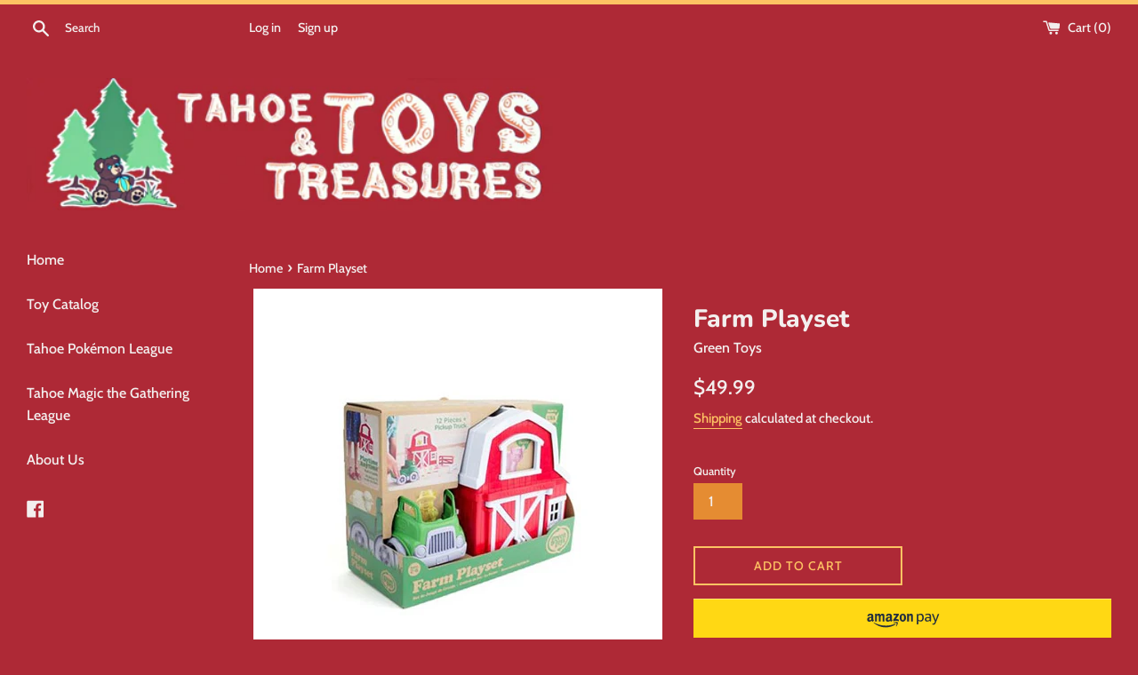

--- FILE ---
content_type: text/html; charset=utf-8
request_url: https://toysandtreasures.com/products/farm-playset
body_size: 16611
content:
<!doctype html>
<html class="supports-no-js" lang="en">
<head>
  <meta charset="utf-8">
  <meta http-equiv="X-UA-Compatible" content="IE=edge,chrome=1">
  <meta name="viewport" content="width=device-width,initial-scale=1">
  <meta name="theme-color" content="">
  <link rel="canonical" href="https://toysandtreasures.com/products/farm-playset">

  
    <link rel="shortcut icon" href="//toysandtreasures.com/cdn/shop/files/Screen_Shot_2020-02-10_at_12.06.09_AM_32x32.png?v=1613706037" type="image/png" />
  

  <title>
  Farm Playset &ndash; Toys and Treasures
  </title>

  
    <meta name="description" content="It’s a busy day on the Green Toys™ Farm! Inspiring cooperative play and communication, this playset includes a barn, pick-up truck, farmer cow characters, sheep, pigs, fences, and a hog shed for endless imaginative play. As little ones help the farmer cows open and close the barn doors, corral the pigs, and load the sh">
  

  <!-- /snippets/social-meta-tags.liquid -->




<meta property="og:site_name" content="Toys and Treasures">
<meta property="og:url" content="https://toysandtreasures.com/products/farm-playset">
<meta property="og:title" content="Farm Playset">
<meta property="og:type" content="product">
<meta property="og:description" content="It’s a busy day on the Green Toys™ Farm! Inspiring cooperative play and communication, this playset includes a barn, pick-up truck, farmer cow characters, sheep, pigs, fences, and a hog shed for endless imaginative play. As little ones help the farmer cows open and close the barn doors, corral the pigs, and load the sh">

  <meta property="og:price:amount" content="49.99">
  <meta property="og:price:currency" content="USD">

<meta property="og:image" content="http://toysandtreasures.com/cdn/shop/products/816409011581_1200x1200.jpg?v=1597425354">
<meta property="og:image:secure_url" content="https://toysandtreasures.com/cdn/shop/products/816409011581_1200x1200.jpg?v=1597425354">


<meta name="twitter:card" content="summary_large_image">
<meta name="twitter:title" content="Farm Playset">
<meta name="twitter:description" content="It’s a busy day on the Green Toys™ Farm! Inspiring cooperative play and communication, this playset includes a barn, pick-up truck, farmer cow characters, sheep, pigs, fences, and a hog shed for endless imaginative play. As little ones help the farmer cows open and close the barn doors, corral the pigs, and load the sh">


  <script>
    document.documentElement.className = document.documentElement.className.replace('supports-no-js', 'supports-js');

    var theme = {
      mapStrings: {
        addressError: "Error looking up that address",
        addressNoResults: "No results for that address",
        addressQueryLimit: "You have exceeded the Google API usage limit. Consider upgrading to a \u003ca href=\"https:\/\/developers.google.com\/maps\/premium\/usage-limits\"\u003ePremium Plan\u003c\/a\u003e.",
        authError: "There was a problem authenticating your Google Maps account."
      }
    }
  </script>

  <link href="//toysandtreasures.com/cdn/shop/t/3/assets/theme.scss.css?v=112303057068464543351759331765" rel="stylesheet" type="text/css" media="all" />

  <script>window.performance && window.performance.mark && window.performance.mark('shopify.content_for_header.start');</script><meta name="google-site-verification" content="2uO8-kwXNKiz-vWDAIcMt3_QrbIYc4sxQy3PX-fs394">
<meta name="google-site-verification" content="4o7eNtt8tEnhFvsTqMLakARK2TW9aYnck3uqLjySId0">
<meta id="shopify-digital-wallet" name="shopify-digital-wallet" content="/32533708935/digital_wallets/dialog">
<meta name="shopify-checkout-api-token" content="9318869feb19972aa256e7184729130e">
<link rel="alternate" type="application/json+oembed" href="https://toysandtreasures.com/products/farm-playset.oembed">
<script async="async" src="/checkouts/internal/preloads.js?locale=en-US"></script>
<script id="apple-pay-shop-capabilities" type="application/json">{"shopId":32533708935,"countryCode":"US","currencyCode":"USD","merchantCapabilities":["supports3DS"],"merchantId":"gid:\/\/shopify\/Shop\/32533708935","merchantName":"Toys and Treasures","requiredBillingContactFields":["postalAddress","email"],"requiredShippingContactFields":["postalAddress","email"],"shippingType":"shipping","supportedNetworks":["visa","masterCard","amex","discover","elo","jcb"],"total":{"type":"pending","label":"Toys and Treasures","amount":"1.00"},"shopifyPaymentsEnabled":true,"supportsSubscriptions":true}</script>
<script id="shopify-features" type="application/json">{"accessToken":"9318869feb19972aa256e7184729130e","betas":["rich-media-storefront-analytics"],"domain":"toysandtreasures.com","predictiveSearch":true,"shopId":32533708935,"locale":"en"}</script>
<script>var Shopify = Shopify || {};
Shopify.shop = "tahoe-toys-and-treasures.myshopify.com";
Shopify.locale = "en";
Shopify.currency = {"active":"USD","rate":"1.0"};
Shopify.country = "US";
Shopify.theme = {"name":"Copy of Simple","id":122454933676,"schema_name":"Simple","schema_version":"10.7.7","theme_store_id":578,"role":"main"};
Shopify.theme.handle = "null";
Shopify.theme.style = {"id":null,"handle":null};
Shopify.cdnHost = "toysandtreasures.com/cdn";
Shopify.routes = Shopify.routes || {};
Shopify.routes.root = "/";</script>
<script type="module">!function(o){(o.Shopify=o.Shopify||{}).modules=!0}(window);</script>
<script>!function(o){function n(){var o=[];function n(){o.push(Array.prototype.slice.apply(arguments))}return n.q=o,n}var t=o.Shopify=o.Shopify||{};t.loadFeatures=n(),t.autoloadFeatures=n()}(window);</script>
<script id="shop-js-analytics" type="application/json">{"pageType":"product"}</script>
<script defer="defer" async type="module" src="//toysandtreasures.com/cdn/shopifycloud/shop-js/modules/v2/client.init-shop-cart-sync_BN7fPSNr.en.esm.js"></script>
<script defer="defer" async type="module" src="//toysandtreasures.com/cdn/shopifycloud/shop-js/modules/v2/chunk.common_Cbph3Kss.esm.js"></script>
<script defer="defer" async type="module" src="//toysandtreasures.com/cdn/shopifycloud/shop-js/modules/v2/chunk.modal_DKumMAJ1.esm.js"></script>
<script type="module">
  await import("//toysandtreasures.com/cdn/shopifycloud/shop-js/modules/v2/client.init-shop-cart-sync_BN7fPSNr.en.esm.js");
await import("//toysandtreasures.com/cdn/shopifycloud/shop-js/modules/v2/chunk.common_Cbph3Kss.esm.js");
await import("//toysandtreasures.com/cdn/shopifycloud/shop-js/modules/v2/chunk.modal_DKumMAJ1.esm.js");

  window.Shopify.SignInWithShop?.initShopCartSync?.({"fedCMEnabled":true,"windoidEnabled":true});

</script>
<script>(function() {
  var isLoaded = false;
  function asyncLoad() {
    if (isLoaded) return;
    isLoaded = true;
    var urls = ["https:\/\/bingshoppingtool-t2app-prod.trafficmanager.net\/uet\/tracking_script?shop=tahoe-toys-and-treasures.myshopify.com"];
    for (var i = 0; i < urls.length; i++) {
      var s = document.createElement('script');
      s.type = 'text/javascript';
      s.async = true;
      s.src = urls[i];
      var x = document.getElementsByTagName('script')[0];
      x.parentNode.insertBefore(s, x);
    }
  };
  if(window.attachEvent) {
    window.attachEvent('onload', asyncLoad);
  } else {
    window.addEventListener('load', asyncLoad, false);
  }
})();</script>
<script id="__st">var __st={"a":32533708935,"offset":-28800,"reqid":"ee06563a-2caf-4c2e-8bda-d0f21930687d-1769993811","pageurl":"toysandtreasures.com\/products\/farm-playset","u":"b4ce5e8e2950","p":"product","rtyp":"product","rid":5506046197917};</script>
<script>window.ShopifyPaypalV4VisibilityTracking = true;</script>
<script id="captcha-bootstrap">!function(){'use strict';const t='contact',e='account',n='new_comment',o=[[t,t],['blogs',n],['comments',n],[t,'customer']],c=[[e,'customer_login'],[e,'guest_login'],[e,'recover_customer_password'],[e,'create_customer']],r=t=>t.map((([t,e])=>`form[action*='/${t}']:not([data-nocaptcha='true']) input[name='form_type'][value='${e}']`)).join(','),a=t=>()=>t?[...document.querySelectorAll(t)].map((t=>t.form)):[];function s(){const t=[...o],e=r(t);return a(e)}const i='password',u='form_key',d=['recaptcha-v3-token','g-recaptcha-response','h-captcha-response',i],f=()=>{try{return window.sessionStorage}catch{return}},m='__shopify_v',_=t=>t.elements[u];function p(t,e,n=!1){try{const o=window.sessionStorage,c=JSON.parse(o.getItem(e)),{data:r}=function(t){const{data:e,action:n}=t;return t[m]||n?{data:e,action:n}:{data:t,action:n}}(c);for(const[e,n]of Object.entries(r))t.elements[e]&&(t.elements[e].value=n);n&&o.removeItem(e)}catch(o){console.error('form repopulation failed',{error:o})}}const l='form_type',E='cptcha';function T(t){t.dataset[E]=!0}const w=window,h=w.document,L='Shopify',v='ce_forms',y='captcha';let A=!1;((t,e)=>{const n=(g='f06e6c50-85a8-45c8-87d0-21a2b65856fe',I='https://cdn.shopify.com/shopifycloud/storefront-forms-hcaptcha/ce_storefront_forms_captcha_hcaptcha.v1.5.2.iife.js',D={infoText:'Protected by hCaptcha',privacyText:'Privacy',termsText:'Terms'},(t,e,n)=>{const o=w[L][v],c=o.bindForm;if(c)return c(t,g,e,D).then(n);var r;o.q.push([[t,g,e,D],n]),r=I,A||(h.body.append(Object.assign(h.createElement('script'),{id:'captcha-provider',async:!0,src:r})),A=!0)});var g,I,D;w[L]=w[L]||{},w[L][v]=w[L][v]||{},w[L][v].q=[],w[L][y]=w[L][y]||{},w[L][y].protect=function(t,e){n(t,void 0,e),T(t)},Object.freeze(w[L][y]),function(t,e,n,w,h,L){const[v,y,A,g]=function(t,e,n){const i=e?o:[],u=t?c:[],d=[...i,...u],f=r(d),m=r(i),_=r(d.filter((([t,e])=>n.includes(e))));return[a(f),a(m),a(_),s()]}(w,h,L),I=t=>{const e=t.target;return e instanceof HTMLFormElement?e:e&&e.form},D=t=>v().includes(t);t.addEventListener('submit',(t=>{const e=I(t);if(!e)return;const n=D(e)&&!e.dataset.hcaptchaBound&&!e.dataset.recaptchaBound,o=_(e),c=g().includes(e)&&(!o||!o.value);(n||c)&&t.preventDefault(),c&&!n&&(function(t){try{if(!f())return;!function(t){const e=f();if(!e)return;const n=_(t);if(!n)return;const o=n.value;o&&e.removeItem(o)}(t);const e=Array.from(Array(32),(()=>Math.random().toString(36)[2])).join('');!function(t,e){_(t)||t.append(Object.assign(document.createElement('input'),{type:'hidden',name:u})),t.elements[u].value=e}(t,e),function(t,e){const n=f();if(!n)return;const o=[...t.querySelectorAll(`input[type='${i}']`)].map((({name:t})=>t)),c=[...d,...o],r={};for(const[a,s]of new FormData(t).entries())c.includes(a)||(r[a]=s);n.setItem(e,JSON.stringify({[m]:1,action:t.action,data:r}))}(t,e)}catch(e){console.error('failed to persist form',e)}}(e),e.submit())}));const S=(t,e)=>{t&&!t.dataset[E]&&(n(t,e.some((e=>e===t))),T(t))};for(const o of['focusin','change'])t.addEventListener(o,(t=>{const e=I(t);D(e)&&S(e,y())}));const B=e.get('form_key'),M=e.get(l),P=B&&M;t.addEventListener('DOMContentLoaded',(()=>{const t=y();if(P)for(const e of t)e.elements[l].value===M&&p(e,B);[...new Set([...A(),...v().filter((t=>'true'===t.dataset.shopifyCaptcha))])].forEach((e=>S(e,t)))}))}(h,new URLSearchParams(w.location.search),n,t,e,['guest_login'])})(!1,!0)}();</script>
<script integrity="sha256-4kQ18oKyAcykRKYeNunJcIwy7WH5gtpwJnB7kiuLZ1E=" data-source-attribution="shopify.loadfeatures" defer="defer" src="//toysandtreasures.com/cdn/shopifycloud/storefront/assets/storefront/load_feature-a0a9edcb.js" crossorigin="anonymous"></script>
<script data-source-attribution="shopify.dynamic_checkout.dynamic.init">var Shopify=Shopify||{};Shopify.PaymentButton=Shopify.PaymentButton||{isStorefrontPortableWallets:!0,init:function(){window.Shopify.PaymentButton.init=function(){};var t=document.createElement("script");t.src="https://toysandtreasures.com/cdn/shopifycloud/portable-wallets/latest/portable-wallets.en.js",t.type="module",document.head.appendChild(t)}};
</script>
<script data-source-attribution="shopify.dynamic_checkout.buyer_consent">
  function portableWalletsHideBuyerConsent(e){var t=document.getElementById("shopify-buyer-consent"),n=document.getElementById("shopify-subscription-policy-button");t&&n&&(t.classList.add("hidden"),t.setAttribute("aria-hidden","true"),n.removeEventListener("click",e))}function portableWalletsShowBuyerConsent(e){var t=document.getElementById("shopify-buyer-consent"),n=document.getElementById("shopify-subscription-policy-button");t&&n&&(t.classList.remove("hidden"),t.removeAttribute("aria-hidden"),n.addEventListener("click",e))}window.Shopify?.PaymentButton&&(window.Shopify.PaymentButton.hideBuyerConsent=portableWalletsHideBuyerConsent,window.Shopify.PaymentButton.showBuyerConsent=portableWalletsShowBuyerConsent);
</script>
<script>
  function portableWalletsCleanup(e){e&&e.src&&console.error("Failed to load portable wallets script "+e.src);var t=document.querySelectorAll("shopify-accelerated-checkout .shopify-payment-button__skeleton, shopify-accelerated-checkout-cart .wallet-cart-button__skeleton"),e=document.getElementById("shopify-buyer-consent");for(let e=0;e<t.length;e++)t[e].remove();e&&e.remove()}function portableWalletsNotLoadedAsModule(e){e instanceof ErrorEvent&&"string"==typeof e.message&&e.message.includes("import.meta")&&"string"==typeof e.filename&&e.filename.includes("portable-wallets")&&(window.removeEventListener("error",portableWalletsNotLoadedAsModule),window.Shopify.PaymentButton.failedToLoad=e,"loading"===document.readyState?document.addEventListener("DOMContentLoaded",window.Shopify.PaymentButton.init):window.Shopify.PaymentButton.init())}window.addEventListener("error",portableWalletsNotLoadedAsModule);
</script>

<script type="module" src="https://toysandtreasures.com/cdn/shopifycloud/portable-wallets/latest/portable-wallets.en.js" onError="portableWalletsCleanup(this)" crossorigin="anonymous"></script>
<script nomodule>
  document.addEventListener("DOMContentLoaded", portableWalletsCleanup);
</script>

<link id="shopify-accelerated-checkout-styles" rel="stylesheet" media="screen" href="https://toysandtreasures.com/cdn/shopifycloud/portable-wallets/latest/accelerated-checkout-backwards-compat.css" crossorigin="anonymous">
<style id="shopify-accelerated-checkout-cart">
        #shopify-buyer-consent {
  margin-top: 1em;
  display: inline-block;
  width: 100%;
}

#shopify-buyer-consent.hidden {
  display: none;
}

#shopify-subscription-policy-button {
  background: none;
  border: none;
  padding: 0;
  text-decoration: underline;
  font-size: inherit;
  cursor: pointer;
}

#shopify-subscription-policy-button::before {
  box-shadow: none;
}

      </style>

<script>window.performance && window.performance.mark && window.performance.mark('shopify.content_for_header.end');</script>

  <script src="//toysandtreasures.com/cdn/shop/t/3/assets/jquery-1.11.0.min.js?v=32460426840832490021620191778" type="text/javascript"></script>
  <script src="//toysandtreasures.com/cdn/shop/t/3/assets/modernizr.min.js?v=44044439420609591321620191779" type="text/javascript"></script>

  <script src="//toysandtreasures.com/cdn/shop/t/3/assets/lazysizes.min.js?v=155223123402716617051620191779" async="async"></script>

  

  <meta name="google-site-verification" content="y8V3Ul6h_gfPtzY8c2D3BnsSMvznh3R9Pi3361FJR6U" />
<link href="https://monorail-edge.shopifysvc.com" rel="dns-prefetch">
<script>(function(){if ("sendBeacon" in navigator && "performance" in window) {try {var session_token_from_headers = performance.getEntriesByType('navigation')[0].serverTiming.find(x => x.name == '_s').description;} catch {var session_token_from_headers = undefined;}var session_cookie_matches = document.cookie.match(/_shopify_s=([^;]*)/);var session_token_from_cookie = session_cookie_matches && session_cookie_matches.length === 2 ? session_cookie_matches[1] : "";var session_token = session_token_from_headers || session_token_from_cookie || "";function handle_abandonment_event(e) {var entries = performance.getEntries().filter(function(entry) {return /monorail-edge.shopifysvc.com/.test(entry.name);});if (!window.abandonment_tracked && entries.length === 0) {window.abandonment_tracked = true;var currentMs = Date.now();var navigation_start = performance.timing.navigationStart;var payload = {shop_id: 32533708935,url: window.location.href,navigation_start,duration: currentMs - navigation_start,session_token,page_type: "product"};window.navigator.sendBeacon("https://monorail-edge.shopifysvc.com/v1/produce", JSON.stringify({schema_id: "online_store_buyer_site_abandonment/1.1",payload: payload,metadata: {event_created_at_ms: currentMs,event_sent_at_ms: currentMs}}));}}window.addEventListener('pagehide', handle_abandonment_event);}}());</script>
<script id="web-pixels-manager-setup">(function e(e,d,r,n,o){if(void 0===o&&(o={}),!Boolean(null===(a=null===(i=window.Shopify)||void 0===i?void 0:i.analytics)||void 0===a?void 0:a.replayQueue)){var i,a;window.Shopify=window.Shopify||{};var t=window.Shopify;t.analytics=t.analytics||{};var s=t.analytics;s.replayQueue=[],s.publish=function(e,d,r){return s.replayQueue.push([e,d,r]),!0};try{self.performance.mark("wpm:start")}catch(e){}var l=function(){var e={modern:/Edge?\/(1{2}[4-9]|1[2-9]\d|[2-9]\d{2}|\d{4,})\.\d+(\.\d+|)|Firefox\/(1{2}[4-9]|1[2-9]\d|[2-9]\d{2}|\d{4,})\.\d+(\.\d+|)|Chrom(ium|e)\/(9{2}|\d{3,})\.\d+(\.\d+|)|(Maci|X1{2}).+ Version\/(15\.\d+|(1[6-9]|[2-9]\d|\d{3,})\.\d+)([,.]\d+|)( \(\w+\)|)( Mobile\/\w+|) Safari\/|Chrome.+OPR\/(9{2}|\d{3,})\.\d+\.\d+|(CPU[ +]OS|iPhone[ +]OS|CPU[ +]iPhone|CPU IPhone OS|CPU iPad OS)[ +]+(15[._]\d+|(1[6-9]|[2-9]\d|\d{3,})[._]\d+)([._]\d+|)|Android:?[ /-](13[3-9]|1[4-9]\d|[2-9]\d{2}|\d{4,})(\.\d+|)(\.\d+|)|Android.+Firefox\/(13[5-9]|1[4-9]\d|[2-9]\d{2}|\d{4,})\.\d+(\.\d+|)|Android.+Chrom(ium|e)\/(13[3-9]|1[4-9]\d|[2-9]\d{2}|\d{4,})\.\d+(\.\d+|)|SamsungBrowser\/([2-9]\d|\d{3,})\.\d+/,legacy:/Edge?\/(1[6-9]|[2-9]\d|\d{3,})\.\d+(\.\d+|)|Firefox\/(5[4-9]|[6-9]\d|\d{3,})\.\d+(\.\d+|)|Chrom(ium|e)\/(5[1-9]|[6-9]\d|\d{3,})\.\d+(\.\d+|)([\d.]+$|.*Safari\/(?![\d.]+ Edge\/[\d.]+$))|(Maci|X1{2}).+ Version\/(10\.\d+|(1[1-9]|[2-9]\d|\d{3,})\.\d+)([,.]\d+|)( \(\w+\)|)( Mobile\/\w+|) Safari\/|Chrome.+OPR\/(3[89]|[4-9]\d|\d{3,})\.\d+\.\d+|(CPU[ +]OS|iPhone[ +]OS|CPU[ +]iPhone|CPU IPhone OS|CPU iPad OS)[ +]+(10[._]\d+|(1[1-9]|[2-9]\d|\d{3,})[._]\d+)([._]\d+|)|Android:?[ /-](13[3-9]|1[4-9]\d|[2-9]\d{2}|\d{4,})(\.\d+|)(\.\d+|)|Mobile Safari.+OPR\/([89]\d|\d{3,})\.\d+\.\d+|Android.+Firefox\/(13[5-9]|1[4-9]\d|[2-9]\d{2}|\d{4,})\.\d+(\.\d+|)|Android.+Chrom(ium|e)\/(13[3-9]|1[4-9]\d|[2-9]\d{2}|\d{4,})\.\d+(\.\d+|)|Android.+(UC? ?Browser|UCWEB|U3)[ /]?(15\.([5-9]|\d{2,})|(1[6-9]|[2-9]\d|\d{3,})\.\d+)\.\d+|SamsungBrowser\/(5\.\d+|([6-9]|\d{2,})\.\d+)|Android.+MQ{2}Browser\/(14(\.(9|\d{2,})|)|(1[5-9]|[2-9]\d|\d{3,})(\.\d+|))(\.\d+|)|K[Aa][Ii]OS\/(3\.\d+|([4-9]|\d{2,})\.\d+)(\.\d+|)/},d=e.modern,r=e.legacy,n=navigator.userAgent;return n.match(d)?"modern":n.match(r)?"legacy":"unknown"}(),u="modern"===l?"modern":"legacy",c=(null!=n?n:{modern:"",legacy:""})[u],f=function(e){return[e.baseUrl,"/wpm","/b",e.hashVersion,"modern"===e.buildTarget?"m":"l",".js"].join("")}({baseUrl:d,hashVersion:r,buildTarget:u}),m=function(e){var d=e.version,r=e.bundleTarget,n=e.surface,o=e.pageUrl,i=e.monorailEndpoint;return{emit:function(e){var a=e.status,t=e.errorMsg,s=(new Date).getTime(),l=JSON.stringify({metadata:{event_sent_at_ms:s},events:[{schema_id:"web_pixels_manager_load/3.1",payload:{version:d,bundle_target:r,page_url:o,status:a,surface:n,error_msg:t},metadata:{event_created_at_ms:s}}]});if(!i)return console&&console.warn&&console.warn("[Web Pixels Manager] No Monorail endpoint provided, skipping logging."),!1;try{return self.navigator.sendBeacon.bind(self.navigator)(i,l)}catch(e){}var u=new XMLHttpRequest;try{return u.open("POST",i,!0),u.setRequestHeader("Content-Type","text/plain"),u.send(l),!0}catch(e){return console&&console.warn&&console.warn("[Web Pixels Manager] Got an unhandled error while logging to Monorail."),!1}}}}({version:r,bundleTarget:l,surface:e.surface,pageUrl:self.location.href,monorailEndpoint:e.monorailEndpoint});try{o.browserTarget=l,function(e){var d=e.src,r=e.async,n=void 0===r||r,o=e.onload,i=e.onerror,a=e.sri,t=e.scriptDataAttributes,s=void 0===t?{}:t,l=document.createElement("script"),u=document.querySelector("head"),c=document.querySelector("body");if(l.async=n,l.src=d,a&&(l.integrity=a,l.crossOrigin="anonymous"),s)for(var f in s)if(Object.prototype.hasOwnProperty.call(s,f))try{l.dataset[f]=s[f]}catch(e){}if(o&&l.addEventListener("load",o),i&&l.addEventListener("error",i),u)u.appendChild(l);else{if(!c)throw new Error("Did not find a head or body element to append the script");c.appendChild(l)}}({src:f,async:!0,onload:function(){if(!function(){var e,d;return Boolean(null===(d=null===(e=window.Shopify)||void 0===e?void 0:e.analytics)||void 0===d?void 0:d.initialized)}()){var d=window.webPixelsManager.init(e)||void 0;if(d){var r=window.Shopify.analytics;r.replayQueue.forEach((function(e){var r=e[0],n=e[1],o=e[2];d.publishCustomEvent(r,n,o)})),r.replayQueue=[],r.publish=d.publishCustomEvent,r.visitor=d.visitor,r.initialized=!0}}},onerror:function(){return m.emit({status:"failed",errorMsg:"".concat(f," has failed to load")})},sri:function(e){var d=/^sha384-[A-Za-z0-9+/=]+$/;return"string"==typeof e&&d.test(e)}(c)?c:"",scriptDataAttributes:o}),m.emit({status:"loading"})}catch(e){m.emit({status:"failed",errorMsg:(null==e?void 0:e.message)||"Unknown error"})}}})({shopId: 32533708935,storefrontBaseUrl: "https://toysandtreasures.com",extensionsBaseUrl: "https://extensions.shopifycdn.com/cdn/shopifycloud/web-pixels-manager",monorailEndpoint: "https://monorail-edge.shopifysvc.com/unstable/produce_batch",surface: "storefront-renderer",enabledBetaFlags: ["2dca8a86"],webPixelsConfigList: [{"id":"505151747","configuration":"{\"config\":\"{\\\"pixel_id\\\":\\\"AW-651457998\\\",\\\"target_country\\\":\\\"US\\\",\\\"gtag_events\\\":[{\\\"type\\\":\\\"search\\\",\\\"action_label\\\":\\\"AW-651457998\\\/AXnrCJLx_cwBEM7r0bYC\\\"},{\\\"type\\\":\\\"begin_checkout\\\",\\\"action_label\\\":\\\"AW-651457998\\\/tcMcCI_x_cwBEM7r0bYC\\\"},{\\\"type\\\":\\\"view_item\\\",\\\"action_label\\\":[\\\"AW-651457998\\\/GLs5CInx_cwBEM7r0bYC\\\",\\\"MC-THXWEPVJYB\\\"]},{\\\"type\\\":\\\"purchase\\\",\\\"action_label\\\":[\\\"AW-651457998\\\/Bqj4CIbx_cwBEM7r0bYC\\\",\\\"MC-THXWEPVJYB\\\"]},{\\\"type\\\":\\\"page_view\\\",\\\"action_label\\\":[\\\"AW-651457998\\\/QAeqCIPx_cwBEM7r0bYC\\\",\\\"MC-THXWEPVJYB\\\"]},{\\\"type\\\":\\\"add_payment_info\\\",\\\"action_label\\\":\\\"AW-651457998\\\/vigpCJXx_cwBEM7r0bYC\\\"},{\\\"type\\\":\\\"add_to_cart\\\",\\\"action_label\\\":\\\"AW-651457998\\\/bCQWCIzx_cwBEM7r0bYC\\\"}],\\\"enable_monitoring_mode\\\":false}\"}","eventPayloadVersion":"v1","runtimeContext":"OPEN","scriptVersion":"b2a88bafab3e21179ed38636efcd8a93","type":"APP","apiClientId":1780363,"privacyPurposes":[],"dataSharingAdjustments":{"protectedCustomerApprovalScopes":["read_customer_address","read_customer_email","read_customer_name","read_customer_personal_data","read_customer_phone"]}},{"id":"188088579","configuration":"{\"pixel_id\":\"236812194188749\",\"pixel_type\":\"facebook_pixel\",\"metaapp_system_user_token\":\"-\"}","eventPayloadVersion":"v1","runtimeContext":"OPEN","scriptVersion":"ca16bc87fe92b6042fbaa3acc2fbdaa6","type":"APP","apiClientId":2329312,"privacyPurposes":["ANALYTICS","MARKETING","SALE_OF_DATA"],"dataSharingAdjustments":{"protectedCustomerApprovalScopes":["read_customer_address","read_customer_email","read_customer_name","read_customer_personal_data","read_customer_phone"]}},{"id":"60948739","eventPayloadVersion":"v1","runtimeContext":"LAX","scriptVersion":"1","type":"CUSTOM","privacyPurposes":["MARKETING"],"name":"Meta pixel (migrated)"},{"id":"shopify-app-pixel","configuration":"{}","eventPayloadVersion":"v1","runtimeContext":"STRICT","scriptVersion":"0450","apiClientId":"shopify-pixel","type":"APP","privacyPurposes":["ANALYTICS","MARKETING"]},{"id":"shopify-custom-pixel","eventPayloadVersion":"v1","runtimeContext":"LAX","scriptVersion":"0450","apiClientId":"shopify-pixel","type":"CUSTOM","privacyPurposes":["ANALYTICS","MARKETING"]}],isMerchantRequest: false,initData: {"shop":{"name":"Toys and Treasures","paymentSettings":{"currencyCode":"USD"},"myshopifyDomain":"tahoe-toys-and-treasures.myshopify.com","countryCode":"US","storefrontUrl":"https:\/\/toysandtreasures.com"},"customer":null,"cart":null,"checkout":null,"productVariants":[{"price":{"amount":49.99,"currencyCode":"USD"},"product":{"title":"Farm Playset","vendor":"Green Toys","id":"5506046197917","untranslatedTitle":"Farm Playset","url":"\/products\/farm-playset","type":"Action Figures"},"id":"35680389300381","image":{"src":"\/\/toysandtreasures.com\/cdn\/shop\/products\/816409011581.jpg?v=1597425354"},"sku":"","title":"Default Title","untranslatedTitle":"Default Title"}],"purchasingCompany":null},},"https://toysandtreasures.com/cdn","1d2a099fw23dfb22ep557258f5m7a2edbae",{"modern":"","legacy":""},{"shopId":"32533708935","storefrontBaseUrl":"https:\/\/toysandtreasures.com","extensionBaseUrl":"https:\/\/extensions.shopifycdn.com\/cdn\/shopifycloud\/web-pixels-manager","surface":"storefront-renderer","enabledBetaFlags":"[\"2dca8a86\"]","isMerchantRequest":"false","hashVersion":"1d2a099fw23dfb22ep557258f5m7a2edbae","publish":"custom","events":"[[\"page_viewed\",{}],[\"product_viewed\",{\"productVariant\":{\"price\":{\"amount\":49.99,\"currencyCode\":\"USD\"},\"product\":{\"title\":\"Farm Playset\",\"vendor\":\"Green Toys\",\"id\":\"5506046197917\",\"untranslatedTitle\":\"Farm Playset\",\"url\":\"\/products\/farm-playset\",\"type\":\"Action Figures\"},\"id\":\"35680389300381\",\"image\":{\"src\":\"\/\/toysandtreasures.com\/cdn\/shop\/products\/816409011581.jpg?v=1597425354\"},\"sku\":\"\",\"title\":\"Default Title\",\"untranslatedTitle\":\"Default Title\"}}]]"});</script><script>
  window.ShopifyAnalytics = window.ShopifyAnalytics || {};
  window.ShopifyAnalytics.meta = window.ShopifyAnalytics.meta || {};
  window.ShopifyAnalytics.meta.currency = 'USD';
  var meta = {"product":{"id":5506046197917,"gid":"gid:\/\/shopify\/Product\/5506046197917","vendor":"Green Toys","type":"Action Figures","handle":"farm-playset","variants":[{"id":35680389300381,"price":4999,"name":"Farm Playset","public_title":null,"sku":""}],"remote":false},"page":{"pageType":"product","resourceType":"product","resourceId":5506046197917,"requestId":"ee06563a-2caf-4c2e-8bda-d0f21930687d-1769993811"}};
  for (var attr in meta) {
    window.ShopifyAnalytics.meta[attr] = meta[attr];
  }
</script>
<script class="analytics">
  (function () {
    var customDocumentWrite = function(content) {
      var jquery = null;

      if (window.jQuery) {
        jquery = window.jQuery;
      } else if (window.Checkout && window.Checkout.$) {
        jquery = window.Checkout.$;
      }

      if (jquery) {
        jquery('body').append(content);
      }
    };

    var hasLoggedConversion = function(token) {
      if (token) {
        return document.cookie.indexOf('loggedConversion=' + token) !== -1;
      }
      return false;
    }

    var setCookieIfConversion = function(token) {
      if (token) {
        var twoMonthsFromNow = new Date(Date.now());
        twoMonthsFromNow.setMonth(twoMonthsFromNow.getMonth() + 2);

        document.cookie = 'loggedConversion=' + token + '; expires=' + twoMonthsFromNow;
      }
    }

    var trekkie = window.ShopifyAnalytics.lib = window.trekkie = window.trekkie || [];
    if (trekkie.integrations) {
      return;
    }
    trekkie.methods = [
      'identify',
      'page',
      'ready',
      'track',
      'trackForm',
      'trackLink'
    ];
    trekkie.factory = function(method) {
      return function() {
        var args = Array.prototype.slice.call(arguments);
        args.unshift(method);
        trekkie.push(args);
        return trekkie;
      };
    };
    for (var i = 0; i < trekkie.methods.length; i++) {
      var key = trekkie.methods[i];
      trekkie[key] = trekkie.factory(key);
    }
    trekkie.load = function(config) {
      trekkie.config = config || {};
      trekkie.config.initialDocumentCookie = document.cookie;
      var first = document.getElementsByTagName('script')[0];
      var script = document.createElement('script');
      script.type = 'text/javascript';
      script.onerror = function(e) {
        var scriptFallback = document.createElement('script');
        scriptFallback.type = 'text/javascript';
        scriptFallback.onerror = function(error) {
                var Monorail = {
      produce: function produce(monorailDomain, schemaId, payload) {
        var currentMs = new Date().getTime();
        var event = {
          schema_id: schemaId,
          payload: payload,
          metadata: {
            event_created_at_ms: currentMs,
            event_sent_at_ms: currentMs
          }
        };
        return Monorail.sendRequest("https://" + monorailDomain + "/v1/produce", JSON.stringify(event));
      },
      sendRequest: function sendRequest(endpointUrl, payload) {
        // Try the sendBeacon API
        if (window && window.navigator && typeof window.navigator.sendBeacon === 'function' && typeof window.Blob === 'function' && !Monorail.isIos12()) {
          var blobData = new window.Blob([payload], {
            type: 'text/plain'
          });

          if (window.navigator.sendBeacon(endpointUrl, blobData)) {
            return true;
          } // sendBeacon was not successful

        } // XHR beacon

        var xhr = new XMLHttpRequest();

        try {
          xhr.open('POST', endpointUrl);
          xhr.setRequestHeader('Content-Type', 'text/plain');
          xhr.send(payload);
        } catch (e) {
          console.log(e);
        }

        return false;
      },
      isIos12: function isIos12() {
        return window.navigator.userAgent.lastIndexOf('iPhone; CPU iPhone OS 12_') !== -1 || window.navigator.userAgent.lastIndexOf('iPad; CPU OS 12_') !== -1;
      }
    };
    Monorail.produce('monorail-edge.shopifysvc.com',
      'trekkie_storefront_load_errors/1.1',
      {shop_id: 32533708935,
      theme_id: 122454933676,
      app_name: "storefront",
      context_url: window.location.href,
      source_url: "//toysandtreasures.com/cdn/s/trekkie.storefront.c59ea00e0474b293ae6629561379568a2d7c4bba.min.js"});

        };
        scriptFallback.async = true;
        scriptFallback.src = '//toysandtreasures.com/cdn/s/trekkie.storefront.c59ea00e0474b293ae6629561379568a2d7c4bba.min.js';
        first.parentNode.insertBefore(scriptFallback, first);
      };
      script.async = true;
      script.src = '//toysandtreasures.com/cdn/s/trekkie.storefront.c59ea00e0474b293ae6629561379568a2d7c4bba.min.js';
      first.parentNode.insertBefore(script, first);
    };
    trekkie.load(
      {"Trekkie":{"appName":"storefront","development":false,"defaultAttributes":{"shopId":32533708935,"isMerchantRequest":null,"themeId":122454933676,"themeCityHash":"3933381504687367558","contentLanguage":"en","currency":"USD","eventMetadataId":"cbe1c2ac-fc26-49c9-9c00-042145941025"},"isServerSideCookieWritingEnabled":true,"monorailRegion":"shop_domain","enabledBetaFlags":["65f19447","b5387b81"]},"Session Attribution":{},"S2S":{"facebookCapiEnabled":true,"source":"trekkie-storefront-renderer","apiClientId":580111}}
    );

    var loaded = false;
    trekkie.ready(function() {
      if (loaded) return;
      loaded = true;

      window.ShopifyAnalytics.lib = window.trekkie;

      var originalDocumentWrite = document.write;
      document.write = customDocumentWrite;
      try { window.ShopifyAnalytics.merchantGoogleAnalytics.call(this); } catch(error) {};
      document.write = originalDocumentWrite;

      window.ShopifyAnalytics.lib.page(null,{"pageType":"product","resourceType":"product","resourceId":5506046197917,"requestId":"ee06563a-2caf-4c2e-8bda-d0f21930687d-1769993811","shopifyEmitted":true});

      var match = window.location.pathname.match(/checkouts\/(.+)\/(thank_you|post_purchase)/)
      var token = match? match[1]: undefined;
      if (!hasLoggedConversion(token)) {
        setCookieIfConversion(token);
        window.ShopifyAnalytics.lib.track("Viewed Product",{"currency":"USD","variantId":35680389300381,"productId":5506046197917,"productGid":"gid:\/\/shopify\/Product\/5506046197917","name":"Farm Playset","price":"49.99","sku":"","brand":"Green Toys","variant":null,"category":"Action Figures","nonInteraction":true,"remote":false},undefined,undefined,{"shopifyEmitted":true});
      window.ShopifyAnalytics.lib.track("monorail:\/\/trekkie_storefront_viewed_product\/1.1",{"currency":"USD","variantId":35680389300381,"productId":5506046197917,"productGid":"gid:\/\/shopify\/Product\/5506046197917","name":"Farm Playset","price":"49.99","sku":"","brand":"Green Toys","variant":null,"category":"Action Figures","nonInteraction":true,"remote":false,"referer":"https:\/\/toysandtreasures.com\/products\/farm-playset"});
      }
    });


        var eventsListenerScript = document.createElement('script');
        eventsListenerScript.async = true;
        eventsListenerScript.src = "//toysandtreasures.com/cdn/shopifycloud/storefront/assets/shop_events_listener-3da45d37.js";
        document.getElementsByTagName('head')[0].appendChild(eventsListenerScript);

})();</script>
<script
  defer
  src="https://toysandtreasures.com/cdn/shopifycloud/perf-kit/shopify-perf-kit-3.1.0.min.js"
  data-application="storefront-renderer"
  data-shop-id="32533708935"
  data-render-region="gcp-us-central1"
  data-page-type="product"
  data-theme-instance-id="122454933676"
  data-theme-name="Simple"
  data-theme-version="10.7.7"
  data-monorail-region="shop_domain"
  data-resource-timing-sampling-rate="10"
  data-shs="true"
  data-shs-beacon="true"
  data-shs-export-with-fetch="true"
  data-shs-logs-sample-rate="1"
  data-shs-beacon-endpoint="https://toysandtreasures.com/api/collect"
></script>
</head>

<body id="farm-playset" class="template-product">

  <a class="in-page-link visually-hidden skip-link" href="#MainContent">Skip to content</a>

  <div id="shopify-section-header" class="shopify-section">

  <style>
    .site-header__logo {
      width: 600px;
    }
    #HeaderLogoWrapper {
      max-width: 600px !important;
    }
  </style>
  <div class="page-border"></div>


<div class="site-wrapper">
  <div class="top-bar grid">

    <div class="grid__item medium-up--one-fifth small--one-half">
      <div class="top-bar__search">
        <a href="/search" class="medium-up--hide">
          <svg aria-hidden="true" focusable="false" role="presentation" class="icon icon-search" viewBox="0 0 20 20"><path fill="#444" d="M18.64 17.02l-5.31-5.31c.81-1.08 1.26-2.43 1.26-3.87C14.5 4.06 11.44 1 7.75 1S1 4.06 1 7.75s3.06 6.75 6.75 6.75c1.44 0 2.79-.45 3.87-1.26l5.31 5.31c.45.45 1.26.54 1.71.09.45-.36.45-1.17 0-1.62zM3.25 7.75c0-2.52 1.98-4.5 4.5-4.5s4.5 1.98 4.5 4.5-1.98 4.5-4.5 4.5-4.5-1.98-4.5-4.5z"/></svg>
        </a>
        <form action="/search" method="get" class="search-bar small--hide" role="search">
          
          <button type="submit" class="search-bar__submit">
            <svg aria-hidden="true" focusable="false" role="presentation" class="icon icon-search" viewBox="0 0 20 20"><path fill="#444" d="M18.64 17.02l-5.31-5.31c.81-1.08 1.26-2.43 1.26-3.87C14.5 4.06 11.44 1 7.75 1S1 4.06 1 7.75s3.06 6.75 6.75 6.75c1.44 0 2.79-.45 3.87-1.26l5.31 5.31c.45.45 1.26.54 1.71.09.45-.36.45-1.17 0-1.62zM3.25 7.75c0-2.52 1.98-4.5 4.5-4.5s4.5 1.98 4.5 4.5-1.98 4.5-4.5 4.5-4.5-1.98-4.5-4.5z"/></svg>
            <span class="icon__fallback-text">Search</span>
          </button>
          <input type="search" name="q" class="search-bar__input" value="" placeholder="Search" aria-label="Search">
        </form>
      </div>
    </div>

    
      <div class="grid__item medium-up--two-fifths small--hide">
        <span class="customer-links small--hide">
          
            <a href="https://shopify.com/32533708935/account?locale=en&amp;region_country=US" id="customer_login_link">Log in</a>
            <span class="vertical-divider"></span>
            <a href="https://shopify.com/32533708935/account?locale=en" id="customer_register_link">Sign up</a>
          
        </span>
      </div>
    

    <div class="grid__item  medium-up--two-fifths  small--one-half text-right">
      <a href="/cart" class="site-header__cart">
        <svg aria-hidden="true" focusable="false" role="presentation" class="icon icon-cart" viewBox="0 0 20 20"><path fill="#444" d="M18.936 5.564c-.144-.175-.35-.207-.55-.207h-.003L6.774 4.286c-.272 0-.417.089-.491.18-.079.096-.16.263-.094.585l2.016 5.705c.163.407.642.673 1.068.673h8.401c.433 0 .854-.285.941-.725l.484-4.571c.045-.221-.015-.388-.163-.567z"/><path fill="#444" d="M17.107 12.5H7.659L4.98 4.117l-.362-1.059c-.138-.401-.292-.559-.695-.559H.924c-.411 0-.748.303-.748.714s.337.714.748.714h2.413l3.002 9.48c.126.38.295.52.942.52h9.825c.411 0 .748-.303.748-.714s-.336-.714-.748-.714zM10.424 16.23a1.498 1.498 0 1 1-2.997 0 1.498 1.498 0 0 1 2.997 0zM16.853 16.23a1.498 1.498 0 1 1-2.997 0 1.498 1.498 0 0 1 2.997 0z"/></svg>
        <span class="small--hide">
          Cart
          (<span id="CartCount">0</span>)
        </span>
      </a>
    </div>
  </div>

  <hr class="small--hide hr--border">

  <header class="site-header grid medium-up--grid--table" role="banner">
    <div class="grid__item small--text-center">
      <div itemscope itemtype="http://schema.org/Organization">
        

          <div id="HeaderLogoWrapper" class="supports-js">
            <a href="/" itemprop="url" style="padding-top:24.84599589322382%; display: block;">
              <img id="HeaderLogo"
                   class="lazyload"
                   src="//toysandtreasures.com/cdn/shop/files/TahoeToysAndTreasures-Logo_150x150.png?v=1613705972"
                   data-src="//toysandtreasures.com/cdn/shop/files/TahoeToysAndTreasures-Logo_{width}x.png?v=1613705972"
                   data-widths="[180, 360, 540, 720, 900, 1080, 1296, 1512, 1728, 2048]"
                   data-aspectratio="1.0"
                   data-sizes="auto"
                   alt="Tahoe Toys and Treasures Logo"
                   itemprop="logo">
            </a>
          </div>
          <noscript>
            
            <a href="/" itemprop="url">
              <img class="site-header__logo" src="//toysandtreasures.com/cdn/shop/files/TahoeToysAndTreasures-Logo_600x.png?v=1613705972"
              srcset="//toysandtreasures.com/cdn/shop/files/TahoeToysAndTreasures-Logo_600x.png?v=1613705972 1x, //toysandtreasures.com/cdn/shop/files/TahoeToysAndTreasures-Logo_600x@2x.png?v=1613705972 2x"
              alt="Tahoe Toys and Treasures Logo"
              itemprop="logo">
            </a>
          </noscript>
          
        
      </div>
    </div>
    
  </header>
</div>




</div>

    

  <div class="site-wrapper">

    <div class="grid">

      <div id="shopify-section-sidebar" class="shopify-section"><div data-section-id="sidebar" data-section-type="sidebar-section">
  <nav class="grid__item small--text-center medium-up--one-fifth" role="navigation">
    <hr class="hr--small medium-up--hide">
    <button id="ToggleMobileMenu" class="mobile-menu-icon medium-up--hide" aria-haspopup="true" aria-owns="SiteNav">
      <span class="line"></span>
      <span class="line"></span>
      <span class="line"></span>
      <span class="line"></span>
      <span class="icon__fallback-text">Menu</span>
    </button>
    <div id="SiteNav" class="site-nav" role="menu">
      <ul class="list--nav">
        
          
          
            <li class="site-nav__item">
              <a href="/" class="site-nav__link">Home</a>
            </li>
          
        
          
          
            <li class="site-nav__item">
              <a href="/collections/all" class="site-nav__link">Toy Catalog</a>
            </li>
          
        
          
          
            <li class="site-nav__item">
              <a href="/pages/tahoe-pokemon-league" class="site-nav__link">Tahoe Pokémon League</a>
            </li>
          
        
          
          
            <li class="site-nav__item">
              <a href="/pages/tahoe-magic-the-gathering-league" class="site-nav__link">Tahoe Magic the Gathering League</a>
            </li>
          
        
          
          
            <li class="site-nav__item">
              <a href="/pages/about-us" class="site-nav__link">About Us</a>
            </li>
          
        
        
          
            <li>
              <a href="https://shopify.com/32533708935/account?locale=en&region_country=US" class="site-nav__link site-nav--account medium-up--hide">Log in</a>
            </li>
            <li>
              <a href="https://shopify.com/32533708935/account?locale=en" class="site-nav__link site-nav--account medium-up--hide">Sign up</a>
            </li>
          
        
      </ul>
      <ul class="list--inline social-links">
        
          <li>
            <a href="https://www.facebook.com/TahoeToysandTreasures/" title="Toys and Treasures on Facebook">
              <svg aria-hidden="true" focusable="false" role="presentation" class="icon icon-facebook" viewBox="0 0 20 20"><path fill="#444" d="M18.05.811q.439 0 .744.305t.305.744v16.637q0 .439-.305.744t-.744.305h-4.732v-7.221h2.415l.342-2.854h-2.757v-1.83q0-.659.293-1t1.073-.342h1.488V3.762q-.976-.098-2.171-.098-1.634 0-2.635.964t-1 2.72V9.47H7.951v2.854h2.415v7.221H1.413q-.439 0-.744-.305t-.305-.744V1.859q0-.439.305-.744T1.413.81H18.05z"/></svg>
              <span class="icon__fallback-text">Facebook</span>
            </a>
          </li>
        
        
        
        
        
        
        
        
        
        
        
      </ul>
    </div>
    <hr class="medium-up--hide hr--small ">
  </nav>
</div>




</div>

      <main class="main-content grid__item medium-up--four-fifths" id="MainContent" role="main">
        
          <hr class="hr--border-top small--hide">
        
        
          <nav class="breadcrumb-nav small--text-center" aria-label="You are here">
  <span itemscope itemtype="http://data-vocabulary.org/Breadcrumb">
    <a href="/" itemprop="url" title="Back to the frontpage">
      <span itemprop="title">Home</span>
    </a>
    <span class="breadcrumb-nav__separator" aria-hidden="true">›</span>
  </span>
  
      
      Farm Playset
    
</nav>

        
        

<div id="shopify-section-product-template" class="shopify-section"><!-- /templates/product.liquid -->
<div itemscope itemtype="http://schema.org/Product" id="ProductSection" data-section-id="product-template" data-section-type="product-template" data-image-zoom-type="none" data-show-extra-tab="true" data-extra-tab-content="" data-cart-enable-ajax="true" data-enable-history-state="true">

  <meta itemprop="name" content="Farm Playset">
  <meta itemprop="url" content="https://toysandtreasures.com/products/farm-playset">
  <meta itemprop="image" content="//toysandtreasures.com/cdn/shop/products/816409011581_grande.jpg?v=1597425354">

  
  
<div class="grid product-single">

    <div class="grid__item medium-up--one-half">
      
        
        
<style>
  

  @media screen and (min-width: 750px) { 
    #ProductImage-18452264681629 {
      max-width: 460px;
      max-height: 460px;
    }
    #ProductImageWrapper-18452264681629 {
      max-width: 460px;
    }
   } 

  
    
    @media screen and (max-width: 749px) {
      #ProductImage-18452264681629 {
        max-width: 460px;
        max-height: 720px;
      }
      #ProductImageWrapper-18452264681629 {
        max-width: 460px;
      }
    }
  
</style>


        <div id="ProductImageWrapper-18452264681629" class="product-single__featured-image-wrapper supports-js" data-image-id="18452264681629">
          <div class="product-single__photos" data-image-id="18452264681629" style="padding-top:100.0%;">
            <img id="ProductImage-18452264681629"
                 class="product-single__photo lazyload"
                 
                 src="//toysandtreasures.com/cdn/shop/products/816409011581_200x200.jpg?v=1597425354"
                 data-src="//toysandtreasures.com/cdn/shop/products/816409011581_{width}x.jpg?v=1597425354"
                 data-widths="[180, 360, 470, 600, 750, 940, 1080, 1296, 1512, 1728, 2048]"
                 data-aspectratio="1.0"
                 data-sizes="auto"
                 alt="Farm Playset">
          </div>
          
        </div>
      

      <noscript>
        <img src="//toysandtreasures.com/cdn/shop/products/816409011581_grande.jpg?v=1597425354" alt="Farm Playset">
      </noscript>

      

      
    </div>

    <div class="grid__item medium-up--one-half">
      <div class="product-single__meta small--text-center">
        <h1 class="product-single__title" itemprop="name">Farm Playset</h1>

        
          <p class="product-single__vendor" itemprop="brand">Green Toys</p>
        

        <div itemprop="offers" itemscope itemtype="http://schema.org/Offer">
          <meta itemprop="priceCurrency" content="USD">

          <link itemprop="availability" href="http://schema.org/InStock">

          <p class="product-single__prices">
            
              <span class="visually-hidden">Regular price</span>
            
            <span id="ProductPrice" class="product-single__price" itemprop="price" content="49.99">
              $49.99
            </span>

            

            
          </p><div class="product-single__policies rte"><a href="/policies/shipping-policy">Shipping</a> calculated at checkout.
</div><form method="post" action="/cart/add" id="product_form_5506046197917" accept-charset="UTF-8" class="product-form product-form--default-variant-only" enctype="multipart/form-data"><input type="hidden" name="form_type" value="product" /><input type="hidden" name="utf8" value="✓" />
            <select name="id" id="ProductSelect-product-template" class="product-single__variants">
              
                
                  <option  selected="selected"  data-sku="" value="35680389300381">Default Title - $49.99 USD</option>
                
              
            </select>

            
              <div class="product-single__quantity">
                <label for="Quantity">Quantity</label>
                <input type="number" id="Quantity" name="quantity" value="1" min="1">
              </div>
            

            <div class="product-single__cart-submit-wrapper product-single__shopify-payment-btn">
<!--  Sesami  -->
                
<!--  Sesami  -->
              <button type="submit" name="add" id="AddToCart" class="btn product-single__cart-submit shopify-payment-btn btn--secondary" data-cart-url="/cart">
                <span id="AddToCartText">Add to Cart</span>
              </button>
<!-- Sesami -->
	           
<!-- Sesami --> 
              
                <div data-shopify="payment-button" class="shopify-payment-button"> <shopify-accelerated-checkout recommended="{&quot;supports_subs&quot;:false,&quot;supports_def_opts&quot;:false,&quot;name&quot;:&quot;amazon_pay&quot;,&quot;wallet_params&quot;:{&quot;checkoutLanguage&quot;:&quot;en_US&quot;,&quot;ledgerCurrency&quot;:&quot;USD&quot;,&quot;placement&quot;:&quot;Product&quot;,&quot;sandbox&quot;:false,&quot;merchantId&quot;:&quot;A3SPW288RWFW3D&quot;,&quot;productType&quot;:&quot;PayAndShip&quot;,&quot;design&quot;:&quot;C0002&quot;}}" fallback="{&quot;supports_subs&quot;:true,&quot;supports_def_opts&quot;:true,&quot;name&quot;:&quot;buy_it_now&quot;,&quot;wallet_params&quot;:{}}" access-token="9318869feb19972aa256e7184729130e" buyer-country="US" buyer-locale="en" buyer-currency="USD" variant-params="[{&quot;id&quot;:35680389300381,&quot;requiresShipping&quot;:true}]" shop-id="32533708935" enabled-flags="[&quot;d6d12da0&quot;]" > <div class="shopify-payment-button__button" role="button" disabled aria-hidden="true" style="background-color: transparent; border: none"> <div class="shopify-payment-button__skeleton">&nbsp;</div> </div> <div class="shopify-payment-button__more-options shopify-payment-button__skeleton" role="button" disabled aria-hidden="true">&nbsp;</div> </shopify-accelerated-checkout> <small id="shopify-buyer-consent" class="hidden" aria-hidden="true" data-consent-type="subscription"> This item is a recurring or deferred purchase. By continuing, I agree to the <span id="shopify-subscription-policy-button">cancellation policy</span> and authorize you to charge my payment method at the prices, frequency and dates listed on this page until my order is fulfilled or I cancel, if permitted. </small> </div>
              
            </div>

          <input type="hidden" name="product-id" value="5506046197917" /><input type="hidden" name="section-id" value="product-template" /></form>

        </div>

        

  
    
      <div class="product-single__description rte" itemprop="description">
        <meta charset="utf-8">
<p>It’s a busy day on the Green Toys™ Farm! Inspiring cooperative play and communication, this playset includes a barn, pick-up truck, farmer cow characters, sheep, pigs, fences, and a hog shed for endless imaginative play. As little ones help the farmer cows open and close the barn doors, corral the pigs, and load the sheep in the back of the pick-up truck, they also develop fine motor skills and coordination. All pieces fit inside the barn, so clean-up and storage is a breeze, and the built-in handle makes it easy to take all the fun on-the-go.</p>
<ul>
<li class="views-row">Manufactured in the USA</li>
<li class="views-row">Made from 100% recycled plastic</li>
<li class="views-row">No BPA, phthalates or PVC</li>
<li class="views-row">Meets FDA food contact standards</li>
<li class="views-row">Easy to clean and dishwasher safe</li>
<li class="views-row">Packaged with recycled and recyclable materials and printed with soy inks</li>
</ul>
      </div>
    
  


        

        
          <!-- /snippets/social-sharing.liquid -->
<div class="social-sharing" data-permalink="">
  
    <a target="_blank" href="//www.facebook.com/sharer.php?u=https://toysandtreasures.com/products/farm-playset" class="social-sharing__link" title="Share on Facebook">
      <svg aria-hidden="true" focusable="false" role="presentation" class="icon icon-facebook" viewBox="0 0 20 20"><path fill="#444" d="M18.05.811q.439 0 .744.305t.305.744v16.637q0 .439-.305.744t-.744.305h-4.732v-7.221h2.415l.342-2.854h-2.757v-1.83q0-.659.293-1t1.073-.342h1.488V3.762q-.976-.098-2.171-.098-1.634 0-2.635.964t-1 2.72V9.47H7.951v2.854h2.415v7.221H1.413q-.439 0-.744-.305t-.305-.744V1.859q0-.439.305-.744T1.413.81H18.05z"/></svg>
      <span aria-hidden="true">Share</span>
      <span class="visually-hidden">Share on Facebook</span>
    </a>
  

  

  
    <a target="_blank" href="//pinterest.com/pin/create/button/?url=https://toysandtreasures.com/products/farm-playset&amp;media=//toysandtreasures.com/cdn/shop/products/816409011581_1024x1024.jpg?v=1597425354&amp;description=Farm%20Playset" class="social-sharing__link" title="Pin on Pinterest">
      <svg aria-hidden="true" focusable="false" role="presentation" class="icon icon-pinterest" viewBox="0 0 20 20"><path fill="#444" d="M9.958.811q1.903 0 3.635.744t2.988 2 2 2.988.744 3.635q0 2.537-1.256 4.696t-3.415 3.415-4.696 1.256q-1.39 0-2.659-.366.707-1.147.951-2.025l.659-2.561q.244.463.903.817t1.39.354q1.464 0 2.622-.842t1.793-2.305.634-3.293q0-2.171-1.671-3.769t-4.257-1.598q-1.586 0-2.903.537T5.298 5.897 4.066 7.775t-.427 2.037q0 1.268.476 2.22t1.427 1.342q.171.073.293.012t.171-.232q.171-.61.195-.756.098-.268-.122-.512-.634-.707-.634-1.83 0-1.854 1.281-3.183t3.354-1.329q1.83 0 2.854 1t1.025 2.61q0 1.342-.366 2.476t-1.049 1.817-1.561.683q-.732 0-1.195-.537t-.293-1.269q.098-.342.256-.878t.268-.915.207-.817.098-.732q0-.61-.317-1t-.927-.39q-.756 0-1.269.695t-.512 1.744q0 .39.061.756t.134.537l.073.171q-1 4.342-1.22 5.098-.195.927-.146 2.171-2.513-1.122-4.062-3.44T.59 10.177q0-3.879 2.744-6.623T9.957.81z"/></svg>
      <span aria-hidden="true">Pin it</span>
      <span class="visually-hidden">Pin on Pinterest</span>
    </a>
  
</div>

        
      </div>
    </div>

  </div>

  
</div>


  <script type="application/json" id="ProductJson-product-template">
    {"id":5506046197917,"title":"Farm Playset","handle":"farm-playset","description":"\u003cmeta charset=\"utf-8\"\u003e\n\u003cp\u003eIt’s a busy day on the Green Toys™ Farm! Inspiring cooperative play and communication, this playset includes a barn, pick-up truck, farmer cow characters, sheep, pigs, fences, and a hog shed for endless imaginative play. As little ones help the farmer cows open and close the barn doors, corral the pigs, and load the sheep in the back of the pick-up truck, they also develop fine motor skills and coordination. All pieces fit inside the barn, so clean-up and storage is a breeze, and the built-in handle makes it easy to take all the fun on-the-go.\u003c\/p\u003e\n\u003cul\u003e\n\u003cli class=\"views-row\"\u003eManufactured in the USA\u003c\/li\u003e\n\u003cli class=\"views-row\"\u003eMade from 100% recycled plastic\u003c\/li\u003e\n\u003cli class=\"views-row\"\u003eNo BPA, phthalates or PVC\u003c\/li\u003e\n\u003cli class=\"views-row\"\u003eMeets FDA food contact standards\u003c\/li\u003e\n\u003cli class=\"views-row\"\u003eEasy to clean and dishwasher safe\u003c\/li\u003e\n\u003cli class=\"views-row\"\u003ePackaged with recycled and recyclable materials and printed with soy inks\u003c\/li\u003e\n\u003c\/ul\u003e","published_at":"2024-08-07T18:28:08-07:00","created_at":"2020-08-14T10:15:53-07:00","vendor":"Green Toys","type":"Action Figures","tags":["Action Figures","Farm"],"price":4999,"price_min":4999,"price_max":4999,"available":true,"price_varies":false,"compare_at_price":null,"compare_at_price_min":0,"compare_at_price_max":0,"compare_at_price_varies":false,"variants":[{"id":35680389300381,"title":"Default Title","option1":"Default Title","option2":null,"option3":null,"sku":"","requires_shipping":true,"taxable":true,"featured_image":null,"available":true,"name":"Farm Playset","public_title":null,"options":["Default Title"],"price":4999,"weight":1225,"compare_at_price":null,"inventory_management":"shopify","barcode":"816409011581","requires_selling_plan":false,"selling_plan_allocations":[]}],"images":["\/\/toysandtreasures.com\/cdn\/shop\/products\/816409011581.jpg?v=1597425354"],"featured_image":"\/\/toysandtreasures.com\/cdn\/shop\/products\/816409011581.jpg?v=1597425354","options":["Title"],"media":[{"alt":null,"id":10626778136733,"position":1,"preview_image":{"aspect_ratio":1.0,"height":460,"width":460,"src":"\/\/toysandtreasures.com\/cdn\/shop\/products\/816409011581.jpg?v=1597425354"},"aspect_ratio":1.0,"height":460,"media_type":"image","src":"\/\/toysandtreasures.com\/cdn\/shop\/products\/816409011581.jpg?v=1597425354","width":460}],"requires_selling_plan":false,"selling_plan_groups":[],"content":"\u003cmeta charset=\"utf-8\"\u003e\n\u003cp\u003eIt’s a busy day on the Green Toys™ Farm! Inspiring cooperative play and communication, this playset includes a barn, pick-up truck, farmer cow characters, sheep, pigs, fences, and a hog shed for endless imaginative play. As little ones help the farmer cows open and close the barn doors, corral the pigs, and load the sheep in the back of the pick-up truck, they also develop fine motor skills and coordination. All pieces fit inside the barn, so clean-up and storage is a breeze, and the built-in handle makes it easy to take all the fun on-the-go.\u003c\/p\u003e\n\u003cul\u003e\n\u003cli class=\"views-row\"\u003eManufactured in the USA\u003c\/li\u003e\n\u003cli class=\"views-row\"\u003eMade from 100% recycled plastic\u003c\/li\u003e\n\u003cli class=\"views-row\"\u003eNo BPA, phthalates or PVC\u003c\/li\u003e\n\u003cli class=\"views-row\"\u003eMeets FDA food contact standards\u003c\/li\u003e\n\u003cli class=\"views-row\"\u003eEasy to clean and dishwasher safe\u003c\/li\u003e\n\u003cli class=\"views-row\"\u003ePackaged with recycled and recyclable materials and printed with soy inks\u003c\/li\u003e\n\u003c\/ul\u003e"}
  </script>


<script>
  // Override default values of shop.strings for each template.
  // Alternate product templates can change values of
  // add to cart button, sold out, and unavailable states here.
  window.productStrings = {
    addToCart: "Add to Cart",
    soldOut: "Sold Out",
    unavailable: "Unavailable"
  }
</script>




</div>
<script text="text/javascript">
  var _learnq = _learnq || [];

  var item = {
    Name: "Farm Playset",
    ProductID: 5506046197917,
    Categories: ["Action Figures","Discount Collection","Fees products","Products"],
    ImageURL: "https://toysandtreasures.com/cdn/shop/products/816409011581_grande.jpg?v=1597425354",
    URL: "https://toysandtreasures.com/products/farm-playset",
    Brand: "Green Toys",
    Price: "$49.99",
    CompareAtPrice: "$0.00"
  };

  _learnq.push(['track', 'Viewed Product', item]);
  _learnq.push(['trackViewedItem', {
    Title: item.Name,
    ItemId: item.ProductID,
    Categories: item.Categories,
    ImageUrl: item.ImageURL,
    Url: item.URL,
    Metadata: {
      Brand: item.Brand,
      Price: item.Price,
      CompareAtPrice: item.CompareAtPrice
    }
  }]);
</script>
<div id="shopify-section-product-recommendations" class="shopify-section"><div data-base-url="/recommendations/products" data-product-id="5506046197917" data-section-id="product-recommendations" data-section-type="product-recommendations"></div>
</div>
      </main>

    </div>

    <hr>

    <div id="shopify-section-footer" class="shopify-section"><footer class="site-footer" role="contentinfo" data-section-id="footer" data-section-type="footer-section">

  <div class="grid">

    

    
      
          <div class="grid__item medium-up--one-half small--one-whole">
            
              <h3 class="site-footer__section-title">Links</h3>
            
            <ul class="site-footer__menu">
              
                <li><a href="/search">Search</a></li>
              
                <li><a href="/policies/privacy-policy">Privacy Policy</a></li>
              
                <li><a href="/policies/refund-policy">Refund Policy</a></li>
              
                <li><a href="/policies/shipping-policy">Shipping Policy</a></li>
              
                <li><a href="/policies/terms-of-service">Terms of Service</a></li>
              
                <li><a href="/pages/ccpa-opt-out">CCPA Opt Out</a></li>
              
            </ul>
          </div>

        
    
      
          <div class="grid__item medium-up--one-half small--one-whole">
            
            <h3 class="site-footer__section-title">Be in the know</h3>
            <form method="post" action="/contact#contact_form" id="contact_form" accept-charset="UTF-8" class="contact-form"><input type="hidden" name="form_type" value="customer" /><input type="hidden" name="utf8" value="✓" />
  
  
    <input type="hidden" name="contact[tags]" value="newsletter">
    <label for="NewsletterEmail" class="newsletter-label">
      
        <div class="rte"><p>Promotions, new products and sales. Directly to your inbox.</p></div>
      
    </label>
    <div class="input-group">
      <input type="email" value="" placeholder="Your email" name="contact[email]" id="NewsletterEmail" class="input-group__field site-footer__newsletter-input" autocorrect="off" autocapitalize="off">
      <div class="input-group__btn">
        <button type="submit" class="btn" name="commit" id="Subscribe">
          <span >Subscribe</span>
          
        </button>
      </div>
    </div>
  
</form>

          </div>

      
    

    </div>

  
    <hr>
  

  <div class="grid medium-up--grid--table sub-footer small--text-center">
    <div class="grid__item medium-up--one-half">
      <small>Copyright &copy; 2026, <a href="/" title="">Toys and Treasures</a>. <a target="_blank" rel="nofollow" href="https://www.shopify.com?utm_campaign=poweredby&amp;utm_medium=shopify&amp;utm_source=onlinestore">Powered by Shopify</a></small>
    </div></div>
</footer>




</div>
</div>

  
    <script src="//toysandtreasures.com/cdn/shopifycloud/storefront/assets/themes_support/option_selection-b017cd28.js" type="text/javascript"></script>
    <script>
      // Set a global variable for theme.js to use on product single init
      window.theme = window.theme || {};
      theme.moneyFormat = "${{amount}}";
      theme.productSingleObject = {"id":5506046197917,"title":"Farm Playset","handle":"farm-playset","description":"\u003cmeta charset=\"utf-8\"\u003e\n\u003cp\u003eIt’s a busy day on the Green Toys™ Farm! Inspiring cooperative play and communication, this playset includes a barn, pick-up truck, farmer cow characters, sheep, pigs, fences, and a hog shed for endless imaginative play. As little ones help the farmer cows open and close the barn doors, corral the pigs, and load the sheep in the back of the pick-up truck, they also develop fine motor skills and coordination. All pieces fit inside the barn, so clean-up and storage is a breeze, and the built-in handle makes it easy to take all the fun on-the-go.\u003c\/p\u003e\n\u003cul\u003e\n\u003cli class=\"views-row\"\u003eManufactured in the USA\u003c\/li\u003e\n\u003cli class=\"views-row\"\u003eMade from 100% recycled plastic\u003c\/li\u003e\n\u003cli class=\"views-row\"\u003eNo BPA, phthalates or PVC\u003c\/li\u003e\n\u003cli class=\"views-row\"\u003eMeets FDA food contact standards\u003c\/li\u003e\n\u003cli class=\"views-row\"\u003eEasy to clean and dishwasher safe\u003c\/li\u003e\n\u003cli class=\"views-row\"\u003ePackaged with recycled and recyclable materials and printed with soy inks\u003c\/li\u003e\n\u003c\/ul\u003e","published_at":"2024-08-07T18:28:08-07:00","created_at":"2020-08-14T10:15:53-07:00","vendor":"Green Toys","type":"Action Figures","tags":["Action Figures","Farm"],"price":4999,"price_min":4999,"price_max":4999,"available":true,"price_varies":false,"compare_at_price":null,"compare_at_price_min":0,"compare_at_price_max":0,"compare_at_price_varies":false,"variants":[{"id":35680389300381,"title":"Default Title","option1":"Default Title","option2":null,"option3":null,"sku":"","requires_shipping":true,"taxable":true,"featured_image":null,"available":true,"name":"Farm Playset","public_title":null,"options":["Default Title"],"price":4999,"weight":1225,"compare_at_price":null,"inventory_management":"shopify","barcode":"816409011581","requires_selling_plan":false,"selling_plan_allocations":[]}],"images":["\/\/toysandtreasures.com\/cdn\/shop\/products\/816409011581.jpg?v=1597425354"],"featured_image":"\/\/toysandtreasures.com\/cdn\/shop\/products\/816409011581.jpg?v=1597425354","options":["Title"],"media":[{"alt":null,"id":10626778136733,"position":1,"preview_image":{"aspect_ratio":1.0,"height":460,"width":460,"src":"\/\/toysandtreasures.com\/cdn\/shop\/products\/816409011581.jpg?v=1597425354"},"aspect_ratio":1.0,"height":460,"media_type":"image","src":"\/\/toysandtreasures.com\/cdn\/shop\/products\/816409011581.jpg?v=1597425354","width":460}],"requires_selling_plan":false,"selling_plan_groups":[],"content":"\u003cmeta charset=\"utf-8\"\u003e\n\u003cp\u003eIt’s a busy day on the Green Toys™ Farm! Inspiring cooperative play and communication, this playset includes a barn, pick-up truck, farmer cow characters, sheep, pigs, fences, and a hog shed for endless imaginative play. As little ones help the farmer cows open and close the barn doors, corral the pigs, and load the sheep in the back of the pick-up truck, they also develop fine motor skills and coordination. All pieces fit inside the barn, so clean-up and storage is a breeze, and the built-in handle makes it easy to take all the fun on-the-go.\u003c\/p\u003e\n\u003cul\u003e\n\u003cli class=\"views-row\"\u003eManufactured in the USA\u003c\/li\u003e\n\u003cli class=\"views-row\"\u003eMade from 100% recycled plastic\u003c\/li\u003e\n\u003cli class=\"views-row\"\u003eNo BPA, phthalates or PVC\u003c\/li\u003e\n\u003cli class=\"views-row\"\u003eMeets FDA food contact standards\u003c\/li\u003e\n\u003cli class=\"views-row\"\u003eEasy to clean and dishwasher safe\u003c\/li\u003e\n\u003cli class=\"views-row\"\u003ePackaged with recycled and recyclable materials and printed with soy inks\u003c\/li\u003e\n\u003c\/ul\u003e"};
    </script>
  

  <ul hidden>
    <li id="a11y-refresh-page-message">Choosing a selection results in a full page refresh.</li>
    <li id="a11y-selection-message">Press the space key then arrow keys to make a selection.</li>
  </ul>

  <script src="//toysandtreasures.com/cdn/shop/t/3/assets/theme.js?v=137332315393817665141620191791" type="text/javascript"></script>
 <div id='__vzmedia__customer_identifier' style='height:0;'></div> 
















<script>

var options = document.getElementById("CML_select_payments");
if(options != null){
  options.remove();
}
</script>  


<script type="text/javascript"></script>
<script type="text/javascript">
  window.mwProductFeesObjects = {
  product: {"id":5506046197917,"title":"Farm Playset","handle":"farm-playset","description":"\u003cmeta charset=\"utf-8\"\u003e\n\u003cp\u003eIt’s a busy day on the Green Toys™ Farm! Inspiring cooperative play and communication, this playset includes a barn, pick-up truck, farmer cow characters, sheep, pigs, fences, and a hog shed for endless imaginative play. As little ones help the farmer cows open and close the barn doors, corral the pigs, and load the sheep in the back of the pick-up truck, they also develop fine motor skills and coordination. All pieces fit inside the barn, so clean-up and storage is a breeze, and the built-in handle makes it easy to take all the fun on-the-go.\u003c\/p\u003e\n\u003cul\u003e\n\u003cli class=\"views-row\"\u003eManufactured in the USA\u003c\/li\u003e\n\u003cli class=\"views-row\"\u003eMade from 100% recycled plastic\u003c\/li\u003e\n\u003cli class=\"views-row\"\u003eNo BPA, phthalates or PVC\u003c\/li\u003e\n\u003cli class=\"views-row\"\u003eMeets FDA food contact standards\u003c\/li\u003e\n\u003cli class=\"views-row\"\u003eEasy to clean and dishwasher safe\u003c\/li\u003e\n\u003cli class=\"views-row\"\u003ePackaged with recycled and recyclable materials and printed with soy inks\u003c\/li\u003e\n\u003c\/ul\u003e","published_at":"2024-08-07T18:28:08-07:00","created_at":"2020-08-14T10:15:53-07:00","vendor":"Green Toys","type":"Action Figures","tags":["Action Figures","Farm"],"price":4999,"price_min":4999,"price_max":4999,"available":true,"price_varies":false,"compare_at_price":null,"compare_at_price_min":0,"compare_at_price_max":0,"compare_at_price_varies":false,"variants":[{"id":35680389300381,"title":"Default Title","option1":"Default Title","option2":null,"option3":null,"sku":"","requires_shipping":true,"taxable":true,"featured_image":null,"available":true,"name":"Farm Playset","public_title":null,"options":["Default Title"],"price":4999,"weight":1225,"compare_at_price":null,"inventory_management":"shopify","barcode":"816409011581","requires_selling_plan":false,"selling_plan_allocations":[]}],"images":["\/\/toysandtreasures.com\/cdn\/shop\/products\/816409011581.jpg?v=1597425354"],"featured_image":"\/\/toysandtreasures.com\/cdn\/shop\/products\/816409011581.jpg?v=1597425354","options":["Title"],"media":[{"alt":null,"id":10626778136733,"position":1,"preview_image":{"aspect_ratio":1.0,"height":460,"width":460,"src":"\/\/toysandtreasures.com\/cdn\/shop\/products\/816409011581.jpg?v=1597425354"},"aspect_ratio":1.0,"height":460,"media_type":"image","src":"\/\/toysandtreasures.com\/cdn\/shop\/products\/816409011581.jpg?v=1597425354","width":460}],"requires_selling_plan":false,"selling_plan_groups":[],"content":"\u003cmeta charset=\"utf-8\"\u003e\n\u003cp\u003eIt’s a busy day on the Green Toys™ Farm! Inspiring cooperative play and communication, this playset includes a barn, pick-up truck, farmer cow characters, sheep, pigs, fences, and a hog shed for endless imaginative play. As little ones help the farmer cows open and close the barn doors, corral the pigs, and load the sheep in the back of the pick-up truck, they also develop fine motor skills and coordination. All pieces fit inside the barn, so clean-up and storage is a breeze, and the built-in handle makes it easy to take all the fun on-the-go.\u003c\/p\u003e\n\u003cul\u003e\n\u003cli class=\"views-row\"\u003eManufactured in the USA\u003c\/li\u003e\n\u003cli class=\"views-row\"\u003eMade from 100% recycled plastic\u003c\/li\u003e\n\u003cli class=\"views-row\"\u003eNo BPA, phthalates or PVC\u003c\/li\u003e\n\u003cli class=\"views-row\"\u003eMeets FDA food contact standards\u003c\/li\u003e\n\u003cli class=\"views-row\"\u003eEasy to clean and dishwasher safe\u003c\/li\u003e\n\u003cli class=\"views-row\"\u003ePackaged with recycled and recyclable materials and printed with soy inks\u003c\/li\u003e\n\u003c\/ul\u003e"},
  cartItemsProduct: [],
  cart: {"note":null,"attributes":{},"original_total_price":0,"total_price":0,"total_discount":0,"total_weight":0.0,"item_count":0,"items":[],"requires_shipping":false,"currency":"USD","items_subtotal_price":0,"cart_level_discount_applications":[],"checkout_charge_amount":0},
  customerTags: null,
  template_name: "product",
  shop: {
    domain: "tahoe-toys-and-treasures.myshopify.com",
    money_format : "${{amount}}",
    money_with_currency_format : "${{amount}} USD"
  }
};
</script></body>
</html>
